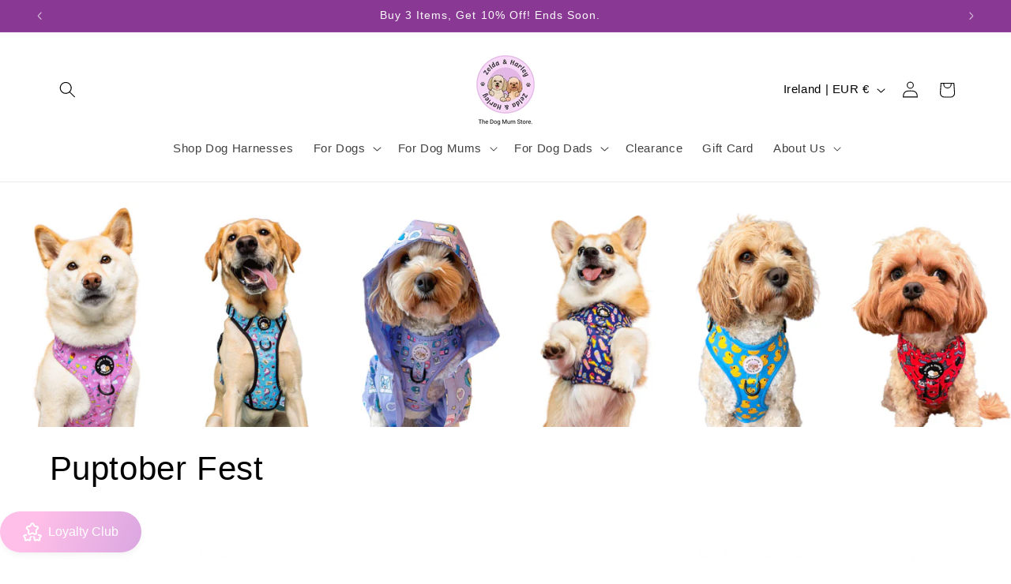

--- FILE ---
content_type: text/javascript
request_url: https://cdn.starapps.studio/apps/vsk/zelda-and-harley/data.js
body_size: 2651
content:
"use strict";"undefined"==typeof window.starapps_data&&(window.starapps_data={}),"undefined"==typeof window.starapps_data.product_groups&&(window.starapps_data.product_groups=[{"id":2506730,"products_preset_id":545736,"collections_swatch":"first_product_image","group_name":"Adjustable Harnesses","option_name":"Pattern","collections_preset_id":null,"display_position":"top","products_swatch":"custom_swatch","mobile_products_preset_id":545736,"mobile_products_swatch":"custom_swatch","mobile_collections_preset_id":null,"mobile_collections_swatch":"first_product_image","same_products_preset_for_mobile":true,"same_collections_preset_for_mobile":true,"option_values":[{"id":9807762358617,"option_value":"Cotton Candy","handle":"cotton-candy-no-pull-adjustable-dog-harness","published":true,"swatch_src":"file","swatch_value":null},{"id":15147065672025,"option_value":"Snuggle Bug","handle":"snuggle-bug-no-pull-adjustable-dog-harness-copy","published":true,"swatch_src":"file","swatch_value":null},{"id":7468932956329,"option_value":"Sole Mates","handle":"sole-mates","published":true,"swatch_src":"file","swatch_value":null},{"id":7032154751145,"option_value":"Travels and Tails","handle":"travel-harness","published":false,"swatch_src":"No","swatch_value":null},{"id":7229964189865,"option_value":"Winter Wooferland","handle":"happy-pawlidays-harness","published":false,"swatch_src":"No","swatch_value":null},{"id":7626739876009,"option_value":"The Muttcracker","handle":"the-muttcracker-no-pull-adjustable-dog-harness","published":true,"swatch_src":"file","swatch_value":null},{"id":7468932038825,"option_value":"Hairy Pawter","handle":"hairy-pawter","published":true,"swatch_src":"file","swatch_value":null},{"id":7468931874985,"option_value":"Pink Paw-er","handle":"pink-paw-er","published":false,"swatch_src":"file","swatch_value":null},{"id":7559516356777,"option_value":"Pawtumn Paws","handle":"pawtumn-paws-d-ring-adjustable-dog-harness","published":true,"swatch_src":"file","swatch_value":null},{"id":8411390247257,"option_value":"Rubber Duckie Pink","handle":"rubber-duckie-pink-no-pull-adjustable-dog-harness","published":false,"swatch_src":"file","swatch_value":null},{"id":7660004049065,"option_value":"Rubber Duckie","handle":"rubber-duckie-no-pull-adjustable-dog-harness","published":false,"swatch_src":"file","swatch_value":null}]},{"id":2506731,"products_preset_id":545736,"collections_swatch":"first_product_image","group_name":"Adventure Harnesses","option_name":"Pattern","collections_preset_id":null,"display_position":"top","products_swatch":"custom_swatch","mobile_products_preset_id":545736,"mobile_products_swatch":"custom_swatch","mobile_collections_preset_id":null,"mobile_collections_swatch":"first_product_image","same_products_preset_for_mobile":true,"same_collections_preset_for_mobile":true,"option_values":[{"id":15399241777497,"option_value":"Squirrel Pawtrol","handle":"squirrel-adventure-no-pull-harness","published":true,"swatch_src":"file","swatch_value":null},{"id":15399241548121,"option_value":null,"handle":"jungle-pawradise-adventure-no-pull-dog-harness","published":true,"swatch_src":"file","swatch_value":null},{"id":9807757279577,"option_value":"Cotton Candy","handle":"cotton-candy-adventure-no-pull-harness","published":true,"swatch_src":"file","swatch_value":null},{"id":15147065540953,"option_value":"Snuggle Bug","handle":"snuggle-bug-adventure-no-pull-harness-copy","published":true,"swatch_src":"file","swatch_value":null},{"id":8360630485337,"option_value":"Rubber Duckie Blue","handle":"rubber-duckie-blue-adventure-no-pull-harness","published":true,"swatch_src":"file","swatch_value":null},{"id":8360630681945,"option_value":"Rubber Duckie Pink","handle":"rubber-duckie-pink-adventure-no-pull-harness","published":true,"swatch_src":"file","swatch_value":null},{"id":8738862989657,"option_value":"ThunderPaws","handle":"thunderpaws-adventure-no-pull-harness","published":true,"swatch_src":"file","swatch_value":null},{"id":9487970435417,"option_value":"Zoomies 2.0","handle":"zoomies-2-0-adventure-no-pull-harness-1","published":true,"swatch_src":"file","swatch_value":null},{"id":8368972071257,"option_value":"Pink Lemonade","handle":"pink-lemonade-adventure-no-pull-harness","published":true,"swatch_src":"file","swatch_value":null},{"id":8368971284825,"option_value":"Bark Ranger ","handle":"bark-ranger-adventure-no-pull-harness","published":true,"swatch_src":"file","swatch_value":null},{"id":8895463686489,"option_value":"Bark Ranger ","handle":"shake-it-off-poochies-version-adventure-no-pull-harness-1","published":true,"swatch_src":"file","swatch_value":null},{"id":8530581782873,"option_value":"Up Pup \u0026 Away!","handle":"kite-adventure-no-pull-harness","published":true,"swatch_src":"file","swatch_value":null},{"id":7718146637993,"option_value":null,"handle":"paws-for-a-cause-adventure-no-pull-harness","published":true,"swatch_src":"file","swatch_value":null},{"id":8530580767065,"option_value":"Snuggle Bug","handle":"snuggle-bug-adventure-no-pull-harness","published":false,"swatch_src":"file","swatch_value":null},{"id":7718146179241,"option_value":"Woofsday","handle":"woofsday-adventure-no-pull-harness","published":true,"swatch_src":"file","swatch_value":null},{"id":7718204309673,"option_value":"Snow Pawtrol","handle":"snow-pawtrol-adventure-no-pull-harness","published":true,"swatch_src":"file","swatch_value":null},{"id":7719559790761,"option_value":"Doggosaurus Rex","handle":"dino-adventure-no-pull-harness","published":true,"swatch_src":"file","swatch_value":null},{"id":7718145458345,"option_value":"Hot Dawg","handle":"hot-dawg-adventure-no-pull-harness","published":true,"swatch_src":"file","swatch_value":null},{"id":7497215705257,"option_value":"Taco Chewsday","handle":"taco-chewsday-adventure-harness","published":true,"swatch_src":"file","swatch_value":null},{"id":7708553642153,"option_value":"Pup Charming","handle":"pup-charming-adventure-no-pull-harness","published":true,"swatch_src":"file","swatch_value":null},{"id":7718146900137,"option_value":"Pupkin Spice","handle":"pupkin-spice-adventure-no-pull-harness","published":false,"swatch_src":"file","swatch_value":null},{"id":7535701393577,"option_value":"Sugar, Spice \u0026 Everything Nice ","handle":"sugar-spice-and-everything-nice-adventure-no-pull-harness","published":true,"swatch_src":"file","swatch_value":null},{"id":7535703457961,"option_value":"Pastel Pink","handle":"zig-zag-wag-pastel-pink-adventure-no-pull-harness","published":true,"swatch_src":"file","swatch_value":null},{"id":7535703589033,"option_value":"Pastel Blue","handle":"zig-zag-wag-pastel-blue-adventure-no-pull-harness","published":true,"swatch_src":"file","swatch_value":null},{"id":7535703720105,"option_value":"Pastel Green ","handle":"zig-zag-wag-pastel-green-adventure-no-pull-harness","published":true,"swatch_src":"file","swatch_value":null},{"id":7535703851177,"option_value":"Pastel Yellow","handle":"zig-zag-wag-pastel-yellow-adventure-no-pull-harness","published":true,"swatch_src":"file","swatch_value":null},{"id":7535703883945,"option_value":"Pastel Purple","handle":"zig-zag-wag-pastel-purple-adventure-no-pull-harness","published":true,"swatch_src":"file","swatch_value":null}]},{"id":4318578,"products_preset_id":545736,"collections_swatch":"first_product_image","group_name":"Dog Mom Bags","option_name":"Colour","collections_preset_id":null,"display_position":"top","products_swatch":"first_product_image","mobile_products_preset_id":545736,"mobile_products_swatch":"first_product_image","mobile_collections_preset_id":null,"mobile_collections_swatch":"first_product_image","same_products_preset_for_mobile":true,"same_collections_preset_for_mobile":true,"option_values":[{"id":8738870034777,"option_value":"Grey and Pink","handle":"dog-mom-bag-grey-and-pink","published":true,"swatch_src":null,"swatch_value":null},{"id":8738870165849,"option_value":"Mocha and Cream","handle":"dog-mom-bag-mocha-and-cream","published":true,"swatch_src":null,"swatch_value":null},{"id":8738870296921,"option_value":"Tricolour","handle":"dog-mom-bag-tricolour","published":true,"swatch_src":null,"swatch_value":null}]},{"id":3238256,"products_preset_id":545736,"collections_swatch":"first_product_image","group_name":"Dog Mom Hats","option_name":"Style \u0026 Colour","collections_preset_id":null,"display_position":"top","products_swatch":"first_product_image","mobile_products_preset_id":545736,"mobile_products_swatch":"first_product_image","mobile_collections_preset_id":null,"mobile_collections_swatch":"first_product_image","same_products_preset_for_mobile":true,"same_collections_preset_for_mobile":true,"option_values":[{"id":8463227912537,"option_value":"Hat - Black","handle":"dog-mom-club-hat-black","published":true,"swatch_src":"No","swatch_value":null},{"id":8463227978073,"option_value":"Hat - Lilac","handle":"dog-mom-club-hat-lilac","published":true,"swatch_src":"No","swatch_value":null},{"id":7639866769577,"option_value":"Beanie - Pink","handle":"dog-mom-bobble-beanie-pink","published":true,"swatch_src":"No","swatch_value":null},{"id":7639866704041,"option_value":"Beanie - Black","handle":"dog-mom-bobble-beanie-black","published":false,"swatch_src":"No","swatch_value":null},{"id":7639866736809,"option_value":"Beanie - Red","handle":"dog-mom-bobble-beanie-red","published":true,"swatch_src":"No","swatch_value":null},{"id":7639866802345,"option_value":"Beanie - Lilac","handle":"dog-mom-bobble-beanie-lilac","published":true,"swatch_src":"No","swatch_value":null},{"id":7639866835113,"option_value":"Beanie - Blue","handle":"dog-mom-bobble-beanie-blue","published":true,"swatch_src":"No","swatch_value":null}]},{"id":2506736,"products_preset_id":545736,"collections_swatch":"first_product_image","group_name":"Full Zip Jacket","option_name":"Colour","collections_preset_id":null,"display_position":"top","products_swatch":"first_product_image","mobile_products_preset_id":545736,"mobile_products_swatch":"first_product_image","mobile_collections_preset_id":null,"mobile_collections_swatch":"first_product_image","same_products_preset_for_mobile":true,"same_collections_preset_for_mobile":true,"option_values":[{"id":7639860248745,"option_value":"Black","handle":"dog-mom-essentials-full-zip-jacket-black","published":true,"swatch_src":"No","swatch_value":null},{"id":7639860871337,"option_value":"Lilac","handle":"dog-mom-essentials-full-zip-jacket-lilac","published":true,"swatch_src":"No","swatch_value":null},{"id":7639860904105,"option_value":"Pink","handle":"dog-mom-essentials-full-zip-jacket-pink","published":true,"swatch_src":"No","swatch_value":null},{"id":7639860936873,"option_value":"Grey","handle":"dog-mom-essentials-full-zip-jacket-grey","published":true,"swatch_src":"No","swatch_value":null},{"id":7639860969641,"option_value":"Blue","handle":"dog-mom-essentials-full-zip-jacket-blue","published":true,"swatch_src":"No","swatch_value":null}]},{"id":2506733,"products_preset_id":545736,"collections_swatch":"first_product_image","group_name":"Hands Free Rope Leash","option_name":"Colour","collections_preset_id":null,"display_position":"top","products_swatch":"first_product_image","mobile_products_preset_id":545736,"mobile_products_swatch":"first_product_image","mobile_collections_preset_id":null,"mobile_collections_swatch":"first_product_image","same_products_preset_for_mobile":true,"same_collections_preset_for_mobile":true,"option_values":[{"id":8370363433305,"option_value":"Marshmallow","handle":"hands-free-rope-lead-marshmallow","published":false,"swatch_src":"No","swatch_value":null},{"id":8370363498841,"option_value":"Rainbow","handle":"hands-free-rope-lead-rainbow","published":true,"swatch_src":"No","swatch_value":null},{"id":8370363531609,"option_value":"Sky Blue","handle":"hands-free-rope-lead-blue","published":true,"swatch_src":"No","swatch_value":null},{"id":8370363597145,"option_value":"Pink","handle":"hands-free-rope-lead-pink","published":true,"swatch_src":"No","swatch_value":null},{"id":8370363662681,"option_value":"Tangerine","handle":"hands-free-rope-lead-tangerine","published":true,"swatch_src":"No","swatch_value":null},{"id":8370363760985,"option_value":"Red","handle":"hands-free-rope-lead-red","published":false,"swatch_src":"No","swatch_value":null},{"id":8370363695449,"option_value":"Lilac","handle":"hands-free-rope-lead-lilac","published":false,"swatch_src":"No","swatch_value":null},{"id":8370363826521,"option_value":"Mint Green","handle":"hands-free-rope-lead-mint-green","published":false,"swatch_src":"No","swatch_value":null},{"id":8370363924825,"option_value":"Deep Blue","handle":"hands-free-rope-lead-deep-blue","published":false,"swatch_src":"No","swatch_value":null},{"id":8370363990361,"option_value":"Grey","handle":"hands-free-rope-lead-grey","published":false,"swatch_src":"No","swatch_value":null}]},{"id":2506734,"products_preset_id":545736,"collections_swatch":"first_product_image","group_name":"Hooded Jacket","option_name":"Colour","collections_preset_id":null,"display_position":"top","products_swatch":"first_product_image","mobile_products_preset_id":545736,"mobile_products_swatch":"first_product_image","mobile_collections_preset_id":null,"mobile_collections_swatch":"first_product_image","same_products_preset_for_mobile":true,"same_collections_preset_for_mobile":true,"option_values":[{"id":7639860150441,"option_value":"Black","handle":"dog-mom-adventures-full-zip-hooded-jacket-black","published":true,"swatch_src":"No","swatch_value":null},{"id":7639860412585,"option_value":"Lilac","handle":"dog-mom-adventures-full-zip-hooded-jacket-lilac","published":true,"swatch_src":"No","swatch_value":null},{"id":7639860478121,"option_value":"Pink","handle":"dog-mom-adventures-full-zip-hooded-jacket-pink","published":true,"swatch_src":"No","swatch_value":null},{"id":7639860543657,"option_value":"Blue","handle":"dog-mom-adventures-full-zip-hooded-jacket-blue","published":true,"swatch_src":"No","swatch_value":null},{"id":7639860609193,"option_value":"Grey","handle":"dog-mom-adventures-full-zip-hooded-jacket-grey","published":true,"swatch_src":"No","swatch_value":null}]},{"id":2506737,"products_preset_id":545736,"collections_swatch":"first_product_image","group_name":"Leggings","option_name":"Colour","collections_preset_id":null,"display_position":"top","products_swatch":"first_product_image","mobile_products_preset_id":545736,"mobile_products_swatch":"first_product_image","mobile_collections_preset_id":null,"mobile_collections_swatch":"first_product_image","same_products_preset_for_mobile":true,"same_collections_preset_for_mobile":true,"option_values":[{"id":7639860281513,"option_value":"Black","handle":"dog-mom-everyday-legging-black","published":true,"swatch_src":"No","swatch_value":null},{"id":7639860674729,"option_value":"Purple","handle":"dog-mom-everyday-legging-purple","published":true,"swatch_src":"No","swatch_value":null},{"id":7639860707497,"option_value":"Blue","handle":"dog-mom-everyday-legging-blue","published":true,"swatch_src":"No","swatch_value":null}]},{"id":2506739,"products_preset_id":545736,"collections_swatch":"first_product_image","group_name":"Raincoats","option_name":"Pattern","collections_preset_id":null,"display_position":"top","products_swatch":"custom_swatch","mobile_products_preset_id":545736,"mobile_products_swatch":"custom_swatch","mobile_collections_preset_id":null,"mobile_collections_swatch":"first_product_image","same_products_preset_for_mobile":true,"same_collections_preset_for_mobile":true,"option_values":[{"id":7655964377257,"option_value":"Rubber Duckie - Blue","handle":"rubber-duckie-reversible-raincoat","published":true,"swatch_src":"file","swatch_value":null},{"id":8620492849497,"option_value":"Rubber Duckie - Pink","handle":"rubber-duckie-reversible-raincoat-pink-1","published":true,"swatch_src":"file","swatch_value":null},{"id":7719570669737,"option_value":"Doggosaurus Rex","handle":"doggosaurus-rex-reversible-raincoat","published":true,"swatch_src":"file","swatch_value":null},{"id":7655964475561,"option_value":"Showers","handle":"showers-reversible-raincoat","published":true,"swatch_src":"file","swatch_value":null},{"id":7655964672169,"option_value":"Puparazzi","handle":"puparazzi-reversible-raincoat","published":true,"swatch_src":"file","swatch_value":null}]},{"id":5004469,"products_preset_id":545736,"collections_swatch":"first_product_image","group_name":"Wearable Blankets","option_name":"","collections_preset_id":null,"display_position":"top","products_swatch":"first_product_image","mobile_products_preset_id":545736,"mobile_products_swatch":"first_product_image","mobile_collections_preset_id":null,"mobile_collections_swatch":"first_product_image","same_products_preset_for_mobile":true,"same_collections_preset_for_mobile":true,"option_values":[{"id":9476783636825,"option_value":"Rubber Duckie Blue","handle":"wearable-blanket-rubber-duckie-blue","published":true,"swatch_src":null,"swatch_value":null},{"id":9476783898969,"option_value":null,"handle":"wearable-blanket-rubber-duckie-pink","published":true,"swatch_src":null,"swatch_value":null}]}],window.starapps_data.product_groups_chart={"cotton-candy-no-pull-adjustable-dog-harness":[0],"snuggle-bug-no-pull-adjustable-dog-harness-copy":[0],"sole-mates":[0],"travel-harness":[0],"happy-pawlidays-harness":[0],"the-muttcracker-no-pull-adjustable-dog-harness":[0],"hairy-pawter":[0],"pink-paw-er":[0],"pawtumn-paws-d-ring-adjustable-dog-harness":[0],"rubber-duckie-pink-no-pull-adjustable-dog-harness":[0],"rubber-duckie-no-pull-adjustable-dog-harness":[0],"squirrel-adventure-no-pull-harness":[1],"jungle-pawradise-adventure-no-pull-dog-harness":[1],"cotton-candy-adventure-no-pull-harness":[1],"snuggle-bug-adventure-no-pull-harness-copy":[1],"rubber-duckie-blue-adventure-no-pull-harness":[1],"rubber-duckie-pink-adventure-no-pull-harness":[1],"thunderpaws-adventure-no-pull-harness":[1],"zoomies-2-0-adventure-no-pull-harness-1":[1],"pink-lemonade-adventure-no-pull-harness":[1],"bark-ranger-adventure-no-pull-harness":[1],"shake-it-off-poochies-version-adventure-no-pull-harness-1":[1],"kite-adventure-no-pull-harness":[1],"paws-for-a-cause-adventure-no-pull-harness":[1],"snuggle-bug-adventure-no-pull-harness":[1],"woofsday-adventure-no-pull-harness":[1],"snow-pawtrol-adventure-no-pull-harness":[1],"dino-adventure-no-pull-harness":[1],"hot-dawg-adventure-no-pull-harness":[1],"taco-chewsday-adventure-harness":[1],"pup-charming-adventure-no-pull-harness":[1],"pupkin-spice-adventure-no-pull-harness":[1],"sugar-spice-and-everything-nice-adventure-no-pull-harness":[1],"zig-zag-wag-pastel-pink-adventure-no-pull-harness":[1],"zig-zag-wag-pastel-blue-adventure-no-pull-harness":[1],"zig-zag-wag-pastel-green-adventure-no-pull-harness":[1],"zig-zag-wag-pastel-yellow-adventure-no-pull-harness":[1],"zig-zag-wag-pastel-purple-adventure-no-pull-harness":[1],"dog-mom-bag-grey-and-pink":[2],"dog-mom-bag-mocha-and-cream":[2],"dog-mom-bag-tricolour":[2],"dog-mom-club-hat-black":[3],"dog-mom-club-hat-lilac":[3],"dog-mom-bobble-beanie-pink":[3],"dog-mom-bobble-beanie-black":[3],"dog-mom-bobble-beanie-red":[3],"dog-mom-bobble-beanie-lilac":[3],"dog-mom-bobble-beanie-blue":[3],"dog-mom-essentials-full-zip-jacket-black":[4],"dog-mom-essentials-full-zip-jacket-lilac":[4],"dog-mom-essentials-full-zip-jacket-pink":[4],"dog-mom-essentials-full-zip-jacket-grey":[4],"dog-mom-essentials-full-zip-jacket-blue":[4],"hands-free-rope-lead-marshmallow":[5],"hands-free-rope-lead-rainbow":[5],"hands-free-rope-lead-blue":[5],"hands-free-rope-lead-pink":[5],"hands-free-rope-lead-tangerine":[5],"hands-free-rope-lead-red":[5],"hands-free-rope-lead-lilac":[5],"hands-free-rope-lead-mint-green":[5],"hands-free-rope-lead-deep-blue":[5],"hands-free-rope-lead-grey":[5],"dog-mom-adventures-full-zip-hooded-jacket-black":[6],"dog-mom-adventures-full-zip-hooded-jacket-lilac":[6],"dog-mom-adventures-full-zip-hooded-jacket-pink":[6],"dog-mom-adventures-full-zip-hooded-jacket-blue":[6],"dog-mom-adventures-full-zip-hooded-jacket-grey":[6],"dog-mom-everyday-legging-black":[7],"dog-mom-everyday-legging-purple":[7],"dog-mom-everyday-legging-blue":[7],"rubber-duckie-reversible-raincoat":[8],"rubber-duckie-reversible-raincoat-pink-1":[8],"doggosaurus-rex-reversible-raincoat":[8],"showers-reversible-raincoat":[8],"puparazzi-reversible-raincoat":[8],"wearable-blanket-rubber-duckie-blue":[9],"wearable-blanket-rubber-duckie-pink":[9]});